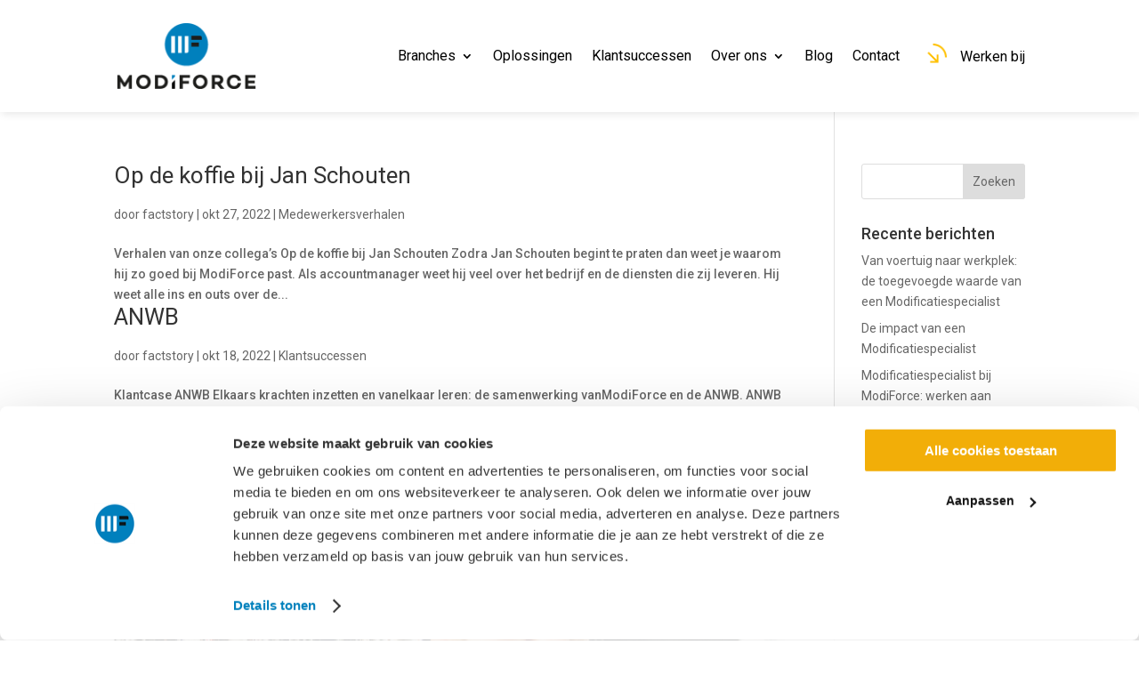

--- FILE ---
content_type: application/javascript; charset=utf-8
request_url: https://modiforce.com/wp-content/themes/divi-child/web/js/main.js?ver=4.27.5
body_size: 319
content:
jQuery(document).ready(function(){var e=jQuery(".et_pb_section.globalheader").outerHeight();jQuery(window).width()<981&&(e=jQuery(".et_pb_section.globalheader--responsive").outerHeight()),jQuery("#et-main-area").css("padding-top",e+"px")}),jQuery(function(e){e(document).ready(function(){e("body ul.et_mobile_menu li.menu-item-has-children, body ul.et_mobile_menu  li.page_item_has_children").append('<a href="#" class="mobile-toggle"></a>'),e("ul.et_mobile_menu li.menu-item-has-children .mobile-toggle, ul.et_mobile_menu li.page_item_has_children .mobile-toggle").click(function(i){i.preventDefault(),e(this).parent("li").toggleClass("dt-open"),e(this).parent("li").find("ul.children").first().toggleClass("visible"),e(this).parent("li").find("ul.sub-menu").first().toggleClass("visible")}),iconFINAL="P",e("body ul.et_mobile_menu li.menu-item-has-children, body ul.et_mobile_menu li.page_item_has_children").attr("data-icon",iconFINAL),e(".mobile-toggle").on("mouseover",function(){e(this).parent().addClass("is-hover")}).on("mouseout",function(){e(this).parent().removeClass("is-hover")})})});